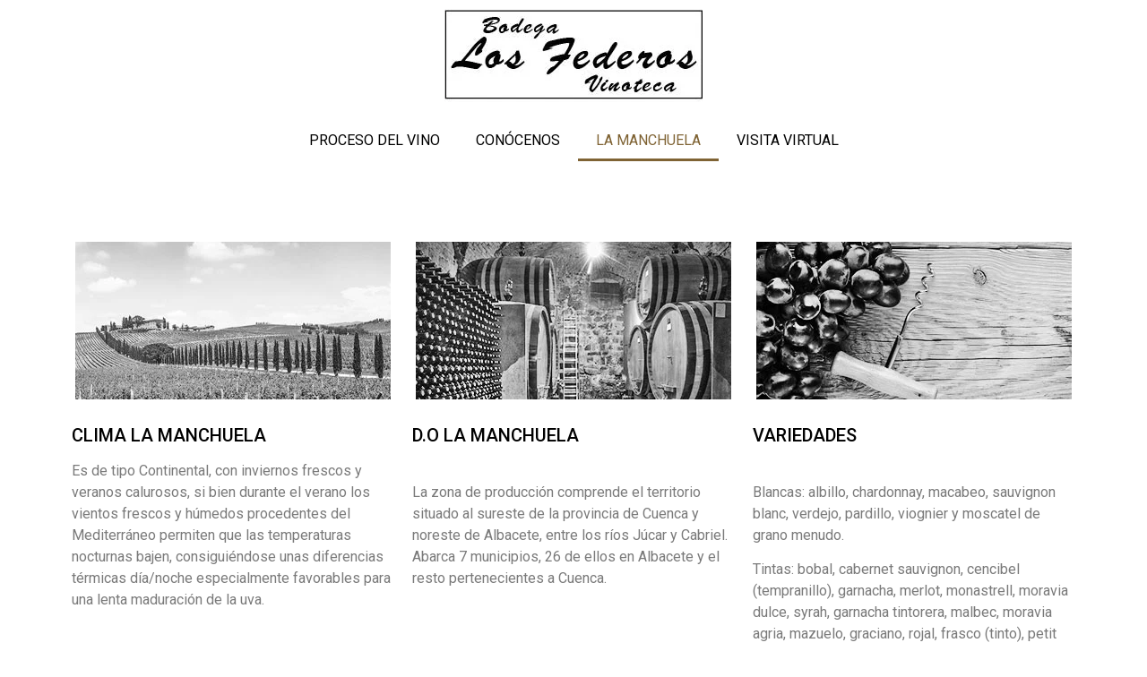

--- FILE ---
content_type: text/html; charset=UTF-8
request_url: https://bodegalosfederos.es/la-manchuela/
body_size: 13923
content:
<!DOCTYPE html>
<html lang="es">
<head>
	<meta charset="UTF-8">
		<meta name='robots' content='index, follow, max-image-preview:large, max-snippet:-1, max-video-preview:-1' />

	<!-- This site is optimized with the Yoast SEO Premium plugin v20.6 (Yoast SEO v20.6) - https://yoast.com/wordpress/plugins/seo/ -->
	<title>La manchuela - Bodega Los Federos</title>
	<link rel="canonical" href="https://bodegalosfederos.es/la-manchuela/" />
	<meta property="og:locale" content="es_ES" />
	<meta property="og:type" content="article" />
	<meta property="og:title" content="La manchuela" />
	<meta property="og:description" content="CLIMA LA MANCHUELA Es de tipo Continental, con inviernos frescos y veranos calurosos, si bien durante el verano los vientos frescos y húmedos procedentes del Mediterráneo permiten que las temperaturas nocturnas bajen, consiguiéndose unas diferencias térmicas día/noche especialmente favorables para una lenta maduración de la uva. D.O LA MANCHUELA   La zona de producción comprende [&hellip;]" />
	<meta property="og:url" content="https://bodegalosfederos.es/la-manchuela/" />
	<meta property="og:site_name" content="Bodega Los Federos" />
	<meta property="article:modified_time" content="2022-07-18T18:44:19+00:00" />
	<meta property="og:image" content="https://bodegalosfederos.es/wp-content/uploads/2022/07/logo_losfederos.jpg" />
	<meta name="twitter:card" content="summary_large_image" />
	<meta name="twitter:label1" content="Tiempo de lectura" />
	<meta name="twitter:data1" content="1 minuto" />
	<script type="application/ld+json" class="yoast-schema-graph">{"@context":"https://schema.org","@graph":[{"@type":"WebPage","@id":"https://bodegalosfederos.es/la-manchuela/","url":"https://bodegalosfederos.es/la-manchuela/","name":"La manchuela - Bodega Los Federos","isPartOf":{"@id":"https://bodegalosfederos.es/#website"},"primaryImageOfPage":{"@id":"https://bodegalosfederos.es/la-manchuela/#primaryimage"},"image":{"@id":"https://bodegalosfederos.es/la-manchuela/#primaryimage"},"thumbnailUrl":"https://bodegalosfederos.es/wp-content/uploads/2022/07/logo_losfederos.jpg","datePublished":"2022-07-14T15:09:32+00:00","dateModified":"2022-07-18T18:44:19+00:00","breadcrumb":{"@id":"https://bodegalosfederos.es/la-manchuela/#breadcrumb"},"inLanguage":"es","potentialAction":[{"@type":"ReadAction","target":["https://bodegalosfederos.es/la-manchuela/"]}]},{"@type":"ImageObject","inLanguage":"es","@id":"https://bodegalosfederos.es/la-manchuela/#primaryimage","url":"https://bodegalosfederos.es/wp-content/uploads/2022/07/logo_losfederos.jpg","contentUrl":"https://bodegalosfederos.es/wp-content/uploads/2022/07/logo_losfederos.jpg","width":417,"height":104},{"@type":"BreadcrumbList","@id":"https://bodegalosfederos.es/la-manchuela/#breadcrumb","itemListElement":[{"@type":"ListItem","position":1,"name":"Home","item":"https://bodegalosfederos.es/"},{"@type":"ListItem","position":2,"name":"La manchuela"}]},{"@type":"WebSite","@id":"https://bodegalosfederos.es/#website","url":"https://bodegalosfederos.es/","name":"Bodega Los Federos","description":"Una bodega patrimonio historico en Alcala del Jucar","potentialAction":[{"@type":"SearchAction","target":{"@type":"EntryPoint","urlTemplate":"https://bodegalosfederos.es/?s={search_term_string}"},"query-input":"required name=search_term_string"}],"inLanguage":"es"}]}</script>
	<!-- / Yoast SEO Premium plugin. -->


<link rel='dns-prefetch' href='//www.googletagmanager.com' />
<link rel='dns-prefetch' href='//s.w.org' />
<link rel="alternate" type="application/rss+xml" title="Bodega Los Federos &raquo; Feed" href="https://bodegalosfederos.es/feed/" />
<link rel="alternate" type="application/rss+xml" title="Bodega Los Federos &raquo; Feed de los comentarios" href="https://bodegalosfederos.es/comments/feed/" />
<script>
window._wpemojiSettings = {"baseUrl":"https:\/\/s.w.org\/images\/core\/emoji\/14.0.0\/72x72\/","ext":".png","svgUrl":"https:\/\/s.w.org\/images\/core\/emoji\/14.0.0\/svg\/","svgExt":".svg","source":{"concatemoji":"https:\/\/bodegalosfederos.es\/wp-includes\/js\/wp-emoji-release.min.js?ver=6.0.11"}};
/*! This file is auto-generated */
!function(e,a,t){var n,r,o,i=a.createElement("canvas"),p=i.getContext&&i.getContext("2d");function s(e,t){var a=String.fromCharCode,e=(p.clearRect(0,0,i.width,i.height),p.fillText(a.apply(this,e),0,0),i.toDataURL());return p.clearRect(0,0,i.width,i.height),p.fillText(a.apply(this,t),0,0),e===i.toDataURL()}function c(e){var t=a.createElement("script");t.src=e,t.defer=t.type="text/javascript",a.getElementsByTagName("head")[0].appendChild(t)}for(o=Array("flag","emoji"),t.supports={everything:!0,everythingExceptFlag:!0},r=0;r<o.length;r++)t.supports[o[r]]=function(e){if(!p||!p.fillText)return!1;switch(p.textBaseline="top",p.font="600 32px Arial",e){case"flag":return s([127987,65039,8205,9895,65039],[127987,65039,8203,9895,65039])?!1:!s([55356,56826,55356,56819],[55356,56826,8203,55356,56819])&&!s([55356,57332,56128,56423,56128,56418,56128,56421,56128,56430,56128,56423,56128,56447],[55356,57332,8203,56128,56423,8203,56128,56418,8203,56128,56421,8203,56128,56430,8203,56128,56423,8203,56128,56447]);case"emoji":return!s([129777,127995,8205,129778,127999],[129777,127995,8203,129778,127999])}return!1}(o[r]),t.supports.everything=t.supports.everything&&t.supports[o[r]],"flag"!==o[r]&&(t.supports.everythingExceptFlag=t.supports.everythingExceptFlag&&t.supports[o[r]]);t.supports.everythingExceptFlag=t.supports.everythingExceptFlag&&!t.supports.flag,t.DOMReady=!1,t.readyCallback=function(){t.DOMReady=!0},t.supports.everything||(n=function(){t.readyCallback()},a.addEventListener?(a.addEventListener("DOMContentLoaded",n,!1),e.addEventListener("load",n,!1)):(e.attachEvent("onload",n),a.attachEvent("onreadystatechange",function(){"complete"===a.readyState&&t.readyCallback()})),(e=t.source||{}).concatemoji?c(e.concatemoji):e.wpemoji&&e.twemoji&&(c(e.twemoji),c(e.wpemoji)))}(window,document,window._wpemojiSettings);
</script>
<style>
img.wp-smiley,
img.emoji {
	display: inline !important;
	border: none !important;
	box-shadow: none !important;
	height: 1em !important;
	width: 1em !important;
	margin: 0 0.07em !important;
	vertical-align: -0.1em !important;
	background: none !important;
	padding: 0 !important;
}
</style>
	<link rel='stylesheet' id='wp-block-library-css'  href='https://bodegalosfederos.es/wp-includes/css/dist/block-library/style.min.css?ver=6.0.11' media='all' />
<style id='global-styles-inline-css'>
body{--wp--preset--color--black: #000000;--wp--preset--color--cyan-bluish-gray: #abb8c3;--wp--preset--color--white: #ffffff;--wp--preset--color--pale-pink: #f78da7;--wp--preset--color--vivid-red: #cf2e2e;--wp--preset--color--luminous-vivid-orange: #ff6900;--wp--preset--color--luminous-vivid-amber: #fcb900;--wp--preset--color--light-green-cyan: #7bdcb5;--wp--preset--color--vivid-green-cyan: #00d084;--wp--preset--color--pale-cyan-blue: #8ed1fc;--wp--preset--color--vivid-cyan-blue: #0693e3;--wp--preset--color--vivid-purple: #9b51e0;--wp--preset--gradient--vivid-cyan-blue-to-vivid-purple: linear-gradient(135deg,rgba(6,147,227,1) 0%,rgb(155,81,224) 100%);--wp--preset--gradient--light-green-cyan-to-vivid-green-cyan: linear-gradient(135deg,rgb(122,220,180) 0%,rgb(0,208,130) 100%);--wp--preset--gradient--luminous-vivid-amber-to-luminous-vivid-orange: linear-gradient(135deg,rgba(252,185,0,1) 0%,rgba(255,105,0,1) 100%);--wp--preset--gradient--luminous-vivid-orange-to-vivid-red: linear-gradient(135deg,rgba(255,105,0,1) 0%,rgb(207,46,46) 100%);--wp--preset--gradient--very-light-gray-to-cyan-bluish-gray: linear-gradient(135deg,rgb(238,238,238) 0%,rgb(169,184,195) 100%);--wp--preset--gradient--cool-to-warm-spectrum: linear-gradient(135deg,rgb(74,234,220) 0%,rgb(151,120,209) 20%,rgb(207,42,186) 40%,rgb(238,44,130) 60%,rgb(251,105,98) 80%,rgb(254,248,76) 100%);--wp--preset--gradient--blush-light-purple: linear-gradient(135deg,rgb(255,206,236) 0%,rgb(152,150,240) 100%);--wp--preset--gradient--blush-bordeaux: linear-gradient(135deg,rgb(254,205,165) 0%,rgb(254,45,45) 50%,rgb(107,0,62) 100%);--wp--preset--gradient--luminous-dusk: linear-gradient(135deg,rgb(255,203,112) 0%,rgb(199,81,192) 50%,rgb(65,88,208) 100%);--wp--preset--gradient--pale-ocean: linear-gradient(135deg,rgb(255,245,203) 0%,rgb(182,227,212) 50%,rgb(51,167,181) 100%);--wp--preset--gradient--electric-grass: linear-gradient(135deg,rgb(202,248,128) 0%,rgb(113,206,126) 100%);--wp--preset--gradient--midnight: linear-gradient(135deg,rgb(2,3,129) 0%,rgb(40,116,252) 100%);--wp--preset--duotone--dark-grayscale: url('#wp-duotone-dark-grayscale');--wp--preset--duotone--grayscale: url('#wp-duotone-grayscale');--wp--preset--duotone--purple-yellow: url('#wp-duotone-purple-yellow');--wp--preset--duotone--blue-red: url('#wp-duotone-blue-red');--wp--preset--duotone--midnight: url('#wp-duotone-midnight');--wp--preset--duotone--magenta-yellow: url('#wp-duotone-magenta-yellow');--wp--preset--duotone--purple-green: url('#wp-duotone-purple-green');--wp--preset--duotone--blue-orange: url('#wp-duotone-blue-orange');--wp--preset--font-size--small: 13px;--wp--preset--font-size--medium: 20px;--wp--preset--font-size--large: 36px;--wp--preset--font-size--x-large: 42px;}.has-black-color{color: var(--wp--preset--color--black) !important;}.has-cyan-bluish-gray-color{color: var(--wp--preset--color--cyan-bluish-gray) !important;}.has-white-color{color: var(--wp--preset--color--white) !important;}.has-pale-pink-color{color: var(--wp--preset--color--pale-pink) !important;}.has-vivid-red-color{color: var(--wp--preset--color--vivid-red) !important;}.has-luminous-vivid-orange-color{color: var(--wp--preset--color--luminous-vivid-orange) !important;}.has-luminous-vivid-amber-color{color: var(--wp--preset--color--luminous-vivid-amber) !important;}.has-light-green-cyan-color{color: var(--wp--preset--color--light-green-cyan) !important;}.has-vivid-green-cyan-color{color: var(--wp--preset--color--vivid-green-cyan) !important;}.has-pale-cyan-blue-color{color: var(--wp--preset--color--pale-cyan-blue) !important;}.has-vivid-cyan-blue-color{color: var(--wp--preset--color--vivid-cyan-blue) !important;}.has-vivid-purple-color{color: var(--wp--preset--color--vivid-purple) !important;}.has-black-background-color{background-color: var(--wp--preset--color--black) !important;}.has-cyan-bluish-gray-background-color{background-color: var(--wp--preset--color--cyan-bluish-gray) !important;}.has-white-background-color{background-color: var(--wp--preset--color--white) !important;}.has-pale-pink-background-color{background-color: var(--wp--preset--color--pale-pink) !important;}.has-vivid-red-background-color{background-color: var(--wp--preset--color--vivid-red) !important;}.has-luminous-vivid-orange-background-color{background-color: var(--wp--preset--color--luminous-vivid-orange) !important;}.has-luminous-vivid-amber-background-color{background-color: var(--wp--preset--color--luminous-vivid-amber) !important;}.has-light-green-cyan-background-color{background-color: var(--wp--preset--color--light-green-cyan) !important;}.has-vivid-green-cyan-background-color{background-color: var(--wp--preset--color--vivid-green-cyan) !important;}.has-pale-cyan-blue-background-color{background-color: var(--wp--preset--color--pale-cyan-blue) !important;}.has-vivid-cyan-blue-background-color{background-color: var(--wp--preset--color--vivid-cyan-blue) !important;}.has-vivid-purple-background-color{background-color: var(--wp--preset--color--vivid-purple) !important;}.has-black-border-color{border-color: var(--wp--preset--color--black) !important;}.has-cyan-bluish-gray-border-color{border-color: var(--wp--preset--color--cyan-bluish-gray) !important;}.has-white-border-color{border-color: var(--wp--preset--color--white) !important;}.has-pale-pink-border-color{border-color: var(--wp--preset--color--pale-pink) !important;}.has-vivid-red-border-color{border-color: var(--wp--preset--color--vivid-red) !important;}.has-luminous-vivid-orange-border-color{border-color: var(--wp--preset--color--luminous-vivid-orange) !important;}.has-luminous-vivid-amber-border-color{border-color: var(--wp--preset--color--luminous-vivid-amber) !important;}.has-light-green-cyan-border-color{border-color: var(--wp--preset--color--light-green-cyan) !important;}.has-vivid-green-cyan-border-color{border-color: var(--wp--preset--color--vivid-green-cyan) !important;}.has-pale-cyan-blue-border-color{border-color: var(--wp--preset--color--pale-cyan-blue) !important;}.has-vivid-cyan-blue-border-color{border-color: var(--wp--preset--color--vivid-cyan-blue) !important;}.has-vivid-purple-border-color{border-color: var(--wp--preset--color--vivid-purple) !important;}.has-vivid-cyan-blue-to-vivid-purple-gradient-background{background: var(--wp--preset--gradient--vivid-cyan-blue-to-vivid-purple) !important;}.has-light-green-cyan-to-vivid-green-cyan-gradient-background{background: var(--wp--preset--gradient--light-green-cyan-to-vivid-green-cyan) !important;}.has-luminous-vivid-amber-to-luminous-vivid-orange-gradient-background{background: var(--wp--preset--gradient--luminous-vivid-amber-to-luminous-vivid-orange) !important;}.has-luminous-vivid-orange-to-vivid-red-gradient-background{background: var(--wp--preset--gradient--luminous-vivid-orange-to-vivid-red) !important;}.has-very-light-gray-to-cyan-bluish-gray-gradient-background{background: var(--wp--preset--gradient--very-light-gray-to-cyan-bluish-gray) !important;}.has-cool-to-warm-spectrum-gradient-background{background: var(--wp--preset--gradient--cool-to-warm-spectrum) !important;}.has-blush-light-purple-gradient-background{background: var(--wp--preset--gradient--blush-light-purple) !important;}.has-blush-bordeaux-gradient-background{background: var(--wp--preset--gradient--blush-bordeaux) !important;}.has-luminous-dusk-gradient-background{background: var(--wp--preset--gradient--luminous-dusk) !important;}.has-pale-ocean-gradient-background{background: var(--wp--preset--gradient--pale-ocean) !important;}.has-electric-grass-gradient-background{background: var(--wp--preset--gradient--electric-grass) !important;}.has-midnight-gradient-background{background: var(--wp--preset--gradient--midnight) !important;}.has-small-font-size{font-size: var(--wp--preset--font-size--small) !important;}.has-medium-font-size{font-size: var(--wp--preset--font-size--medium) !important;}.has-large-font-size{font-size: var(--wp--preset--font-size--large) !important;}.has-x-large-font-size{font-size: var(--wp--preset--font-size--x-large) !important;}
</style>
<link rel='stylesheet' id='hello-elementor-css'  href='https://bodegalosfederos.es/wp-content/themes/hello-elementor/style.min.css?ver=2.6.1' media='all' />
<link rel='stylesheet' id='hello-elementor-theme-style-css'  href='https://bodegalosfederos.es/wp-content/themes/hello-elementor/theme.min.css?ver=2.6.1' media='all' />
<link rel='stylesheet' id='elementor-frontend-css'  href='https://bodegalosfederos.es/wp-content/plugins/elementor/assets/css/frontend-lite.min.css?ver=3.14.1' media='all' />
<link rel='stylesheet' id='elementor-post-5-css'  href='https://bodegalosfederos.es/wp-content/uploads/elementor/css/post-5.css?ver=1690533134' media='all' />
<link rel='stylesheet' id='elementor-icons-ekiticons-css'  href='https://bodegalosfederos.es/wp-content/plugins/elementskit-lite/modules/elementskit-icon-pack/assets/css/ekiticons.css?ver=2.6.2' media='all' />
<link rel='stylesheet' id='elementor-icons-css'  href='https://bodegalosfederos.es/wp-content/plugins/elementor/assets/lib/eicons/css/elementor-icons.min.css?ver=5.20.0' media='all' />
<link rel='stylesheet' id='swiper-css'  href='https://bodegalosfederos.es/wp-content/plugins/elementor/assets/lib/swiper/css/swiper.min.css?ver=5.3.6' media='all' />
<link rel='stylesheet' id='elementor-pro-css'  href='https://bodegalosfederos.es/wp-content/plugins/elementor-pro/assets/css/frontend-lite.min.css?ver=3.6.3' media='all' />
<link rel='stylesheet' id='elementor-global-css'  href='https://bodegalosfederos.es/wp-content/uploads/elementor/css/global.css?ver=1690533134' media='all' />
<link rel='stylesheet' id='elementor-post-89-css'  href='https://bodegalosfederos.es/wp-content/uploads/elementor/css/post-89.css?ver=1690549723' media='all' />
<link rel='stylesheet' id='ekit-widget-styles-css'  href='https://bodegalosfederos.es/wp-content/plugins/elementskit-lite/widgets/init/assets/css/widget-styles.css?ver=2.6.2' media='all' />
<link rel='stylesheet' id='ekit-responsive-css'  href='https://bodegalosfederos.es/wp-content/plugins/elementskit-lite/widgets/init/assets/css/responsive.css?ver=2.6.2' media='all' />
<link rel='stylesheet' id='google-fonts-1-css'  href='https://fonts.googleapis.com/css?family=Roboto%3A100%2C100italic%2C200%2C200italic%2C300%2C300italic%2C400%2C400italic%2C500%2C500italic%2C600%2C600italic%2C700%2C700italic%2C800%2C800italic%2C900%2C900italic%7CRoboto+Slab%3A100%2C100italic%2C200%2C200italic%2C300%2C300italic%2C400%2C400italic%2C500%2C500italic%2C600%2C600italic%2C700%2C700italic%2C800%2C800italic%2C900%2C900italic&#038;display=auto&#038;ver=6.0.11' media='all' />
<link rel='stylesheet' id='elementor-icons-shared-0-css'  href='https://bodegalosfederos.es/wp-content/plugins/elementor/assets/lib/font-awesome/css/fontawesome.min.css?ver=5.15.3' media='all' />
<link rel='stylesheet' id='elementor-icons-fa-solid-css'  href='https://bodegalosfederos.es/wp-content/plugins/elementor/assets/lib/font-awesome/css/solid.min.css?ver=5.15.3' media='all' />
<link rel='stylesheet' id='elementor-icons-fa-brands-css'  href='https://bodegalosfederos.es/wp-content/plugins/elementor/assets/lib/font-awesome/css/brands.min.css?ver=5.15.3' media='all' />
<link rel="preconnect" href="https://fonts.gstatic.com/" crossorigin><script src='https://bodegalosfederos.es/wp-includes/js/jquery/jquery.min.js?ver=3.6.0' id='jquery-core-js'></script>
<script src='https://bodegalosfederos.es/wp-includes/js/jquery/jquery-migrate.min.js?ver=3.3.2' id='jquery-migrate-js'></script>

<!-- Fragmento de código de Google Analytics añadido por Site Kit -->
<script src='https://www.googletagmanager.com/gtag/js?id=GT-PJNX37F' id='google_gtagjs-js' async></script>
<script id='google_gtagjs-js-after'>
window.dataLayer = window.dataLayer || [];function gtag(){dataLayer.push(arguments);}
gtag('set', 'linker', {"domains":["bodegalosfederos.es"]} );
gtag("js", new Date());
gtag("set", "developer_id.dZTNiMT", true);
gtag("config", "GT-PJNX37F");
</script>

<!-- Final del fragmento de código de Google Analytics añadido por Site Kit -->
<link rel="https://api.w.org/" href="https://bodegalosfederos.es/wp-json/" /><link rel="alternate" type="application/json" href="https://bodegalosfederos.es/wp-json/wp/v2/pages/89" /><link rel="EditURI" type="application/rsd+xml" title="RSD" href="https://bodegalosfederos.es/xmlrpc.php?rsd" />
<link rel="wlwmanifest" type="application/wlwmanifest+xml" href="https://bodegalosfederos.es/wp-includes/wlwmanifest.xml" /> 
<meta name="generator" content="WordPress 6.0.11" />
<link rel='shortlink' href='https://bodegalosfederos.es/?p=89' />
<link rel="alternate" type="application/json+oembed" href="https://bodegalosfederos.es/wp-json/oembed/1.0/embed?url=https%3A%2F%2Fbodegalosfederos.es%2Fla-manchuela%2F" />
<link rel="alternate" type="text/xml+oembed" href="https://bodegalosfederos.es/wp-json/oembed/1.0/embed?url=https%3A%2F%2Fbodegalosfederos.es%2Fla-manchuela%2F&#038;format=xml" />
<meta name="generator" content="Site Kit by Google 1.105.0" /><meta name="generator" content="Elementor 3.14.1; features: e_dom_optimization, e_optimized_assets_loading, e_optimized_css_loading, a11y_improvements, additional_custom_breakpoints; settings: css_print_method-external, google_font-enabled, font_display-auto">

<!-- Fragmento de código de Google Tag Manager añadido por Site Kit -->
<script>
			( function( w, d, s, l, i ) {
				w[l] = w[l] || [];
				w[l].push( {'gtm.start': new Date().getTime(), event: 'gtm.js'} );
				var f = d.getElementsByTagName( s )[0],
					j = d.createElement( s ), dl = l != 'dataLayer' ? '&l=' + l : '';
				j.async = true;
				j.src = 'https://www.googletagmanager.com/gtm.js?id=' + i + dl;
				f.parentNode.insertBefore( j, f );
			} )( window, document, 'script', 'dataLayer', 'GTM-N5D69PQ6' );
			
</script>

<!-- Final del fragmento de código de Google Tag Manager añadido por Site Kit -->
	<meta name="viewport" content="width=device-width, initial-scale=1.0, viewport-fit=cover" /></head>
<body class="page-template page-template-elementor_canvas page page-id-89 elementor-default elementor-template-canvas elementor-kit-5 elementor-page elementor-page-89">
			<!-- Fragmento de código de Google Tag Manager (noscript) añadido por Site Kit -->
		<noscript>
			<iframe src="https://www.googletagmanager.com/ns.html?id=GTM-N5D69PQ6" height="0" width="0" style="display:none;visibility:hidden"></iframe>
		</noscript>
		<!-- Final del fragmento de código de Google Tag Manager (noscript) añadido por Site Kit -->
		<svg xmlns="http://www.w3.org/2000/svg" viewBox="0 0 0 0" width="0" height="0" focusable="false" role="none" style="visibility: hidden; position: absolute; left: -9999px; overflow: hidden;" ><defs><filter id="wp-duotone-dark-grayscale"><feColorMatrix color-interpolation-filters="sRGB" type="matrix" values=" .299 .587 .114 0 0 .299 .587 .114 0 0 .299 .587 .114 0 0 .299 .587 .114 0 0 " /><feComponentTransfer color-interpolation-filters="sRGB" ><feFuncR type="table" tableValues="0 0.49803921568627" /><feFuncG type="table" tableValues="0 0.49803921568627" /><feFuncB type="table" tableValues="0 0.49803921568627" /><feFuncA type="table" tableValues="1 1" /></feComponentTransfer><feComposite in2="SourceGraphic" operator="in" /></filter></defs></svg><svg xmlns="http://www.w3.org/2000/svg" viewBox="0 0 0 0" width="0" height="0" focusable="false" role="none" style="visibility: hidden; position: absolute; left: -9999px; overflow: hidden;" ><defs><filter id="wp-duotone-grayscale"><feColorMatrix color-interpolation-filters="sRGB" type="matrix" values=" .299 .587 .114 0 0 .299 .587 .114 0 0 .299 .587 .114 0 0 .299 .587 .114 0 0 " /><feComponentTransfer color-interpolation-filters="sRGB" ><feFuncR type="table" tableValues="0 1" /><feFuncG type="table" tableValues="0 1" /><feFuncB type="table" tableValues="0 1" /><feFuncA type="table" tableValues="1 1" /></feComponentTransfer><feComposite in2="SourceGraphic" operator="in" /></filter></defs></svg><svg xmlns="http://www.w3.org/2000/svg" viewBox="0 0 0 0" width="0" height="0" focusable="false" role="none" style="visibility: hidden; position: absolute; left: -9999px; overflow: hidden;" ><defs><filter id="wp-duotone-purple-yellow"><feColorMatrix color-interpolation-filters="sRGB" type="matrix" values=" .299 .587 .114 0 0 .299 .587 .114 0 0 .299 .587 .114 0 0 .299 .587 .114 0 0 " /><feComponentTransfer color-interpolation-filters="sRGB" ><feFuncR type="table" tableValues="0.54901960784314 0.98823529411765" /><feFuncG type="table" tableValues="0 1" /><feFuncB type="table" tableValues="0.71764705882353 0.25490196078431" /><feFuncA type="table" tableValues="1 1" /></feComponentTransfer><feComposite in2="SourceGraphic" operator="in" /></filter></defs></svg><svg xmlns="http://www.w3.org/2000/svg" viewBox="0 0 0 0" width="0" height="0" focusable="false" role="none" style="visibility: hidden; position: absolute; left: -9999px; overflow: hidden;" ><defs><filter id="wp-duotone-blue-red"><feColorMatrix color-interpolation-filters="sRGB" type="matrix" values=" .299 .587 .114 0 0 .299 .587 .114 0 0 .299 .587 .114 0 0 .299 .587 .114 0 0 " /><feComponentTransfer color-interpolation-filters="sRGB" ><feFuncR type="table" tableValues="0 1" /><feFuncG type="table" tableValues="0 0.27843137254902" /><feFuncB type="table" tableValues="0.5921568627451 0.27843137254902" /><feFuncA type="table" tableValues="1 1" /></feComponentTransfer><feComposite in2="SourceGraphic" operator="in" /></filter></defs></svg><svg xmlns="http://www.w3.org/2000/svg" viewBox="0 0 0 0" width="0" height="0" focusable="false" role="none" style="visibility: hidden; position: absolute; left: -9999px; overflow: hidden;" ><defs><filter id="wp-duotone-midnight"><feColorMatrix color-interpolation-filters="sRGB" type="matrix" values=" .299 .587 .114 0 0 .299 .587 .114 0 0 .299 .587 .114 0 0 .299 .587 .114 0 0 " /><feComponentTransfer color-interpolation-filters="sRGB" ><feFuncR type="table" tableValues="0 0" /><feFuncG type="table" tableValues="0 0.64705882352941" /><feFuncB type="table" tableValues="0 1" /><feFuncA type="table" tableValues="1 1" /></feComponentTransfer><feComposite in2="SourceGraphic" operator="in" /></filter></defs></svg><svg xmlns="http://www.w3.org/2000/svg" viewBox="0 0 0 0" width="0" height="0" focusable="false" role="none" style="visibility: hidden; position: absolute; left: -9999px; overflow: hidden;" ><defs><filter id="wp-duotone-magenta-yellow"><feColorMatrix color-interpolation-filters="sRGB" type="matrix" values=" .299 .587 .114 0 0 .299 .587 .114 0 0 .299 .587 .114 0 0 .299 .587 .114 0 0 " /><feComponentTransfer color-interpolation-filters="sRGB" ><feFuncR type="table" tableValues="0.78039215686275 1" /><feFuncG type="table" tableValues="0 0.94901960784314" /><feFuncB type="table" tableValues="0.35294117647059 0.47058823529412" /><feFuncA type="table" tableValues="1 1" /></feComponentTransfer><feComposite in2="SourceGraphic" operator="in" /></filter></defs></svg><svg xmlns="http://www.w3.org/2000/svg" viewBox="0 0 0 0" width="0" height="0" focusable="false" role="none" style="visibility: hidden; position: absolute; left: -9999px; overflow: hidden;" ><defs><filter id="wp-duotone-purple-green"><feColorMatrix color-interpolation-filters="sRGB" type="matrix" values=" .299 .587 .114 0 0 .299 .587 .114 0 0 .299 .587 .114 0 0 .299 .587 .114 0 0 " /><feComponentTransfer color-interpolation-filters="sRGB" ><feFuncR type="table" tableValues="0.65098039215686 0.40392156862745" /><feFuncG type="table" tableValues="0 1" /><feFuncB type="table" tableValues="0.44705882352941 0.4" /><feFuncA type="table" tableValues="1 1" /></feComponentTransfer><feComposite in2="SourceGraphic" operator="in" /></filter></defs></svg><svg xmlns="http://www.w3.org/2000/svg" viewBox="0 0 0 0" width="0" height="0" focusable="false" role="none" style="visibility: hidden; position: absolute; left: -9999px; overflow: hidden;" ><defs><filter id="wp-duotone-blue-orange"><feColorMatrix color-interpolation-filters="sRGB" type="matrix" values=" .299 .587 .114 0 0 .299 .587 .114 0 0 .299 .587 .114 0 0 .299 .587 .114 0 0 " /><feComponentTransfer color-interpolation-filters="sRGB" ><feFuncR type="table" tableValues="0.098039215686275 1" /><feFuncG type="table" tableValues="0 0.66274509803922" /><feFuncB type="table" tableValues="0.84705882352941 0.41960784313725" /><feFuncA type="table" tableValues="1 1" /></feComponentTransfer><feComposite in2="SourceGraphic" operator="in" /></filter></defs></svg>		<div data-elementor-type="wp-page" data-elementor-id="89" class="elementor elementor-89">
									<section class="elementor-section elementor-top-section elementor-element elementor-element-724e1822 elementor-section-full_width elementor-section-height-default elementor-section-height-default" data-id="724e1822" data-element_type="section">
						<div class="elementor-container elementor-column-gap-default">
					<div class="elementor-column elementor-col-100 elementor-top-column elementor-element elementor-element-37c6cb13" data-id="37c6cb13" data-element_type="column">
			<div class="elementor-widget-wrap elementor-element-populated">
								<div class="elementor-element elementor-element-b21eed0 elementor-widget elementor-widget-image" data-id="b21eed0" data-element_type="widget" data-widget_type="image.default">
				<div class="elementor-widget-container">
			<style>/*! elementor - v3.14.0 - 26-06-2023 */
.elementor-widget-image{text-align:center}.elementor-widget-image a{display:inline-block}.elementor-widget-image a img[src$=".svg"]{width:48px}.elementor-widget-image img{vertical-align:middle;display:inline-block}</style>													<a href="https://bodegalosfederos.es/">
							<img width="417" height="104" src="https://bodegalosfederos.es/wp-content/uploads/2022/07/logo_losfederos.jpg" class="attachment-large size-large wp-image-12" alt="" loading="lazy" srcset="https://bodegalosfederos.es/wp-content/uploads/2022/07/logo_losfederos.jpg 417w, https://bodegalosfederos.es/wp-content/uploads/2022/07/logo_losfederos-300x75.jpg 300w" sizes="(max-width: 417px) 100vw, 417px" />								</a>
															</div>
				</div>
				<div class="elementor-element elementor-element-3d5e645 elementor-nav-menu__align-center elementor-nav-menu--dropdown-tablet elementor-nav-menu__text-align-aside elementor-nav-menu--toggle elementor-nav-menu--burger elementor-widget elementor-widget-nav-menu" data-id="3d5e645" data-element_type="widget" data-settings="{&quot;layout&quot;:&quot;horizontal&quot;,&quot;submenu_icon&quot;:{&quot;value&quot;:&quot;&lt;i class=\&quot;fas fa-caret-down\&quot;&gt;&lt;\/i&gt;&quot;,&quot;library&quot;:&quot;fa-solid&quot;},&quot;toggle&quot;:&quot;burger&quot;}" data-widget_type="nav-menu.default">
				<div class="elementor-widget-container">
			<link rel="stylesheet" href="https://bodegalosfederos.es/wp-content/plugins/elementor-pro/assets/css/widget-nav-menu.min.css">			<nav migration_allowed="1" migrated="0" role="navigation" class="elementor-nav-menu--main elementor-nav-menu__container elementor-nav-menu--layout-horizontal e--pointer-underline e--animation-fade">
				<ul id="menu-1-3d5e645" class="elementor-nav-menu"><li class="menu-item menu-item-type-post_type menu-item-object-page menu-item-96"><a href="https://bodegalosfederos.es/proceso-del-vino-2/" class="elementor-item">PROCESO DEL VINO</a></li>
<li class="menu-item menu-item-type-post_type menu-item-object-page menu-item-95"><a href="https://bodegalosfederos.es/conocenos/" class="elementor-item">CONÓCENOS</a></li>
<li class="menu-item menu-item-type-post_type menu-item-object-page current-menu-item page_item page-item-89 current_page_item menu-item-94"><a href="https://bodegalosfederos.es/la-manchuela/" aria-current="page" class="elementor-item elementor-item-active">LA MANCHUELA</a></li>
<li class="menu-item menu-item-type-post_type menu-item-object-page menu-item-93"><a href="https://bodegalosfederos.es/visita-virtual/" class="elementor-item">VISITA VIRTUAL</a></li>
</ul>			</nav>
					<div class="elementor-menu-toggle" role="button" tabindex="0" aria-label="Menu Toggle" aria-expanded="false">
			<i aria-hidden="true" role="presentation" class="elementor-menu-toggle__icon--open eicon-menu-bar"></i><i aria-hidden="true" role="presentation" class="elementor-menu-toggle__icon--close eicon-close"></i>			<span class="elementor-screen-only">Menu</span>
		</div>
			<nav class="elementor-nav-menu--dropdown elementor-nav-menu__container" role="navigation" aria-hidden="true">
				<ul id="menu-2-3d5e645" class="elementor-nav-menu"><li class="menu-item menu-item-type-post_type menu-item-object-page menu-item-96"><a href="https://bodegalosfederos.es/proceso-del-vino-2/" class="elementor-item" tabindex="-1">PROCESO DEL VINO</a></li>
<li class="menu-item menu-item-type-post_type menu-item-object-page menu-item-95"><a href="https://bodegalosfederos.es/conocenos/" class="elementor-item" tabindex="-1">CONÓCENOS</a></li>
<li class="menu-item menu-item-type-post_type menu-item-object-page current-menu-item page_item page-item-89 current_page_item menu-item-94"><a href="https://bodegalosfederos.es/la-manchuela/" aria-current="page" class="elementor-item elementor-item-active" tabindex="-1">LA MANCHUELA</a></li>
<li class="menu-item menu-item-type-post_type menu-item-object-page menu-item-93"><a href="https://bodegalosfederos.es/visita-virtual/" class="elementor-item" tabindex="-1">VISITA VIRTUAL</a></li>
</ul>			</nav>
				</div>
				</div>
					</div>
		</div>
							</div>
		</section>
				<section class="elementor-section elementor-top-section elementor-element elementor-element-3fb7665 elementor-section-boxed elementor-section-height-default elementor-section-height-default" data-id="3fb7665" data-element_type="section">
						<div class="elementor-container elementor-column-gap-default">
					<div class="elementor-column elementor-col-100 elementor-top-column elementor-element elementor-element-54f7b22" data-id="54f7b22" data-element_type="column">
			<div class="elementor-widget-wrap elementor-element-populated">
								<div class="elementor-element elementor-element-0cc282c elementor-widget elementor-widget-spacer" data-id="0cc282c" data-element_type="widget" data-widget_type="spacer.default">
				<div class="elementor-widget-container">
			<style>/*! elementor - v3.14.0 - 26-06-2023 */
.elementor-column .elementor-spacer-inner{height:var(--spacer-size)}.e-con{--container-widget-width:100%}.e-con-inner>.elementor-widget-spacer,.e-con>.elementor-widget-spacer{width:var(--container-widget-width,var(--spacer-size));--align-self:var(--container-widget-align-self,initial);--flex-shrink:0}.e-con-inner>.elementor-widget-spacer>.elementor-widget-container,.e-con-inner>.elementor-widget-spacer>.elementor-widget-container>.elementor-spacer,.e-con>.elementor-widget-spacer>.elementor-widget-container,.e-con>.elementor-widget-spacer>.elementor-widget-container>.elementor-spacer{height:100%}.e-con-inner>.elementor-widget-spacer>.elementor-widget-container>.elementor-spacer>.elementor-spacer-inner,.e-con>.elementor-widget-spacer>.elementor-widget-container>.elementor-spacer>.elementor-spacer-inner{height:var(--container-widget-height,var(--spacer-size))}</style>		<div class="elementor-spacer">
			<div class="elementor-spacer-inner"></div>
		</div>
				</div>
				</div>
					</div>
		</div>
							</div>
		</section>
				<section class="elementor-section elementor-top-section elementor-element elementor-element-6bac936 elementor-section-boxed elementor-section-height-default elementor-section-height-default" data-id="6bac936" data-element_type="section">
						<div class="elementor-container elementor-column-gap-default">
					<div class="elementor-column elementor-col-33 elementor-top-column elementor-element elementor-element-11b9a21" data-id="11b9a21" data-element_type="column">
			<div class="elementor-widget-wrap elementor-element-populated">
								<div class="elementor-element elementor-element-9382a9c elementor-widget elementor-widget-image" data-id="9382a9c" data-element_type="widget" data-widget_type="image.default">
				<div class="elementor-widget-container">
															<img width="352" height="176" src="https://bodegalosfederos.es/wp-content/uploads/2022/07/about1.jpg" class="attachment-large size-large wp-image-146" alt="" loading="lazy" srcset="https://bodegalosfederos.es/wp-content/uploads/2022/07/about1.jpg 352w, https://bodegalosfederos.es/wp-content/uploads/2022/07/about1-300x150.jpg 300w" sizes="(max-width: 352px) 100vw, 352px" />															</div>
				</div>
				<div class="elementor-element elementor-element-ea02d63 elementor-widget elementor-widget-text-editor" data-id="ea02d63" data-element_type="widget" data-widget_type="text-editor.default">
				<div class="elementor-widget-container">
			<style>/*! elementor - v3.14.0 - 26-06-2023 */
.elementor-widget-text-editor.elementor-drop-cap-view-stacked .elementor-drop-cap{background-color:#69727d;color:#fff}.elementor-widget-text-editor.elementor-drop-cap-view-framed .elementor-drop-cap{color:#69727d;border:3px solid;background-color:transparent}.elementor-widget-text-editor:not(.elementor-drop-cap-view-default) .elementor-drop-cap{margin-top:8px}.elementor-widget-text-editor:not(.elementor-drop-cap-view-default) .elementor-drop-cap-letter{width:1em;height:1em}.elementor-widget-text-editor .elementor-drop-cap{float:left;text-align:center;line-height:1;font-size:50px}.elementor-widget-text-editor .elementor-drop-cap-letter{display:inline-block}</style>				<div class="wpb_text_column wpb_content_element "><div class="wpb_wrapper"><h5><span style="color: #000000;">CLIMA LA MANCHUELA</span></h5></div></div><div class="wpb_text_column wpb_content_element "><div class="wpb_wrapper"><p>Es de tipo Continental, con inviernos frescos y veranos calurosos, si bien durante el verano los vientos frescos y húmedos procedentes del Mediterráneo permiten que las temperaturas nocturnas bajen, consiguiéndose unas diferencias térmicas día/noche especialmente favorables para una lenta maduración de la uva.</p></div></div>						</div>
				</div>
					</div>
		</div>
				<div class="elementor-column elementor-col-33 elementor-top-column elementor-element elementor-element-ae0fcda" data-id="ae0fcda" data-element_type="column">
			<div class="elementor-widget-wrap elementor-element-populated">
								<div class="elementor-element elementor-element-9e14022 elementor-widget elementor-widget-image" data-id="9e14022" data-element_type="widget" data-widget_type="image.default">
				<div class="elementor-widget-container">
															<img width="352" height="176" src="https://bodegalosfederos.es/wp-content/uploads/2022/07/about2.jpg" class="attachment-large size-large wp-image-145" alt="" loading="lazy" srcset="https://bodegalosfederos.es/wp-content/uploads/2022/07/about2.jpg 352w, https://bodegalosfederos.es/wp-content/uploads/2022/07/about2-300x150.jpg 300w" sizes="(max-width: 352px) 100vw, 352px" />															</div>
				</div>
				<div class="elementor-element elementor-element-0603c82 elementor-widget elementor-widget-text-editor" data-id="0603c82" data-element_type="widget" data-widget_type="text-editor.default">
				<div class="elementor-widget-container">
							<div class="wpb_text_column wpb_content_element "><div class="wpb_wrapper"><h5><span style="color: #000000;">D.O LA MANCHUELA</span></h5></div></div><div class="separator small left "> </div><div class="wpb_text_column wpb_content_element "><div class="wpb_wrapper"><p>La zona de producción comprende el territorio situado al sureste de la provincia de Cuenca y noreste de Albacete, entre los ríos Júcar y Cabriel. Abarca 7 municipios, 26 de ellos en Albacete y el resto pertenecientes a Cuenca.</p></div></div>						</div>
				</div>
					</div>
		</div>
				<div class="elementor-column elementor-col-33 elementor-top-column elementor-element elementor-element-2c8c392" data-id="2c8c392" data-element_type="column">
			<div class="elementor-widget-wrap elementor-element-populated">
								<div class="elementor-element elementor-element-93a261c elementor-widget elementor-widget-image" data-id="93a261c" data-element_type="widget" data-widget_type="image.default">
				<div class="elementor-widget-container">
															<img width="352" height="176" src="https://bodegalosfederos.es/wp-content/uploads/2022/07/about3.jpg" class="attachment-large size-large wp-image-144" alt="" loading="lazy" srcset="https://bodegalosfederos.es/wp-content/uploads/2022/07/about3.jpg 352w, https://bodegalosfederos.es/wp-content/uploads/2022/07/about3-300x150.jpg 300w" sizes="(max-width: 352px) 100vw, 352px" />															</div>
				</div>
				<div class="elementor-element elementor-element-bcad221 elementor-widget elementor-widget-text-editor" data-id="bcad221" data-element_type="widget" data-widget_type="text-editor.default">
				<div class="elementor-widget-container">
							<div class="wpb_text_column wpb_content_element "><div class="wpb_wrapper"><h5><span style="color: #000000;">VARIEDADES</span></h5></div></div><div class="separator small left "> </div><div class="wpb_text_column wpb_content_element "><div class="wpb_wrapper"><p>Blancas: albillo, chardonnay, macabeo, sauvignon blanc, verdejo, pardillo, viognier y moscatel de grano menudo.</p><p>Tintas: bobal, cabernet sauvignon, cencibel (tempranillo), garnacha, merlot, monastrell, moravia dulce, syrah, garnacha tintorera, malbec, moravia agria, mazuelo, graciano, rojal, frasco (tinto), petit verdot, cabernet franc y pinot noir.</p></div></div>						</div>
				</div>
					</div>
		</div>
							</div>
		</section>
				<section class="elementor-section elementor-top-section elementor-element elementor-element-34abcc5 elementor-section-boxed elementor-section-height-default elementor-section-height-default" data-id="34abcc5" data-element_type="section">
						<div class="elementor-container elementor-column-gap-default">
					<div class="elementor-column elementor-col-50 elementor-top-column elementor-element elementor-element-a27f7ae" data-id="a27f7ae" data-element_type="column">
			<div class="elementor-widget-wrap elementor-element-populated">
								<div class="elementor-element elementor-element-d1a8483 elementor-widget elementor-widget-image" data-id="d1a8483" data-element_type="widget" data-widget_type="image.default">
				<div class="elementor-widget-container">
															<img width="537" height="285" src="https://bodegalosfederos.es/wp-content/uploads/2022/07/glass.jpg" class="attachment-large size-large wp-image-165" alt="" loading="lazy" srcset="https://bodegalosfederos.es/wp-content/uploads/2022/07/glass.jpg 537w, https://bodegalosfederos.es/wp-content/uploads/2022/07/glass-300x159.jpg 300w" sizes="(max-width: 537px) 100vw, 537px" />															</div>
				</div>
				<div class="elementor-element elementor-element-26205d5 elementor-widget elementor-widget-text-editor" data-id="26205d5" data-element_type="widget" data-widget_type="text-editor.default">
				<div class="elementor-widget-container">
							<div class="wpb_text_column wpb_content_element "><div class="wpb_wrapper"><h6><span style="color: #000000;"><strong>CARACTERISTICAS GENERALES</strong></span></h6></div></div><div class="separator small left "> </div><div class="wpb_text_column wpb_content_element "><div class="wpb_wrapper"><p>Blancos: Elaborados normalmente con macabeo, presentan un color amarillo pajizo, aromas afrutados a manzana, y son agradables y fáciles de beber en boca.</p><p>Rosados: De color frambuesa, la bobal da intensos aromas afrutados a frambuesa y, en ocasiones toques de hierbas; en boca son sabrosos, frescos y equilibrados.</p><p>Tintos: De color cereza se parecen bastante a los manchegos, con notas a zarzal, afrutados y en ocasiones con un fondo terroso; en boca son suaves, sabrosos y cálidos. Los de bobal ofrecen una expresión frutal definida (zarzamora) y son muy sabrosos.</p></div></div>						</div>
				</div>
					</div>
		</div>
				<div class="elementor-column elementor-col-50 elementor-top-column elementor-element elementor-element-63e6679" data-id="63e6679" data-element_type="column">
			<div class="elementor-widget-wrap elementor-element-populated">
								<div class="elementor-element elementor-element-ee1b386 elementor-widget elementor-widget-image" data-id="ee1b386" data-element_type="widget" data-widget_type="image.default">
				<div class="elementor-widget-container">
															<img width="537" height="285" src="https://bodegalosfederos.es/wp-content/uploads/2022/07/grapes.jpg" class="attachment-large size-large wp-image-166" alt="" loading="lazy" srcset="https://bodegalosfederos.es/wp-content/uploads/2022/07/grapes.jpg 537w, https://bodegalosfederos.es/wp-content/uploads/2022/07/grapes-300x159.jpg 300w" sizes="(max-width: 537px) 100vw, 537px" />															</div>
				</div>
				<div class="elementor-element elementor-element-9010143 elementor-widget elementor-widget-text-editor" data-id="9010143" data-element_type="widget" data-widget_type="text-editor.default">
				<div class="elementor-widget-container">
							<div class="wpb_text_column wpb_content_element "><div class="wpb_wrapper"><h6><span style="color: #000000;"><strong>CONOCE LA RUTA DEL VINO LA MANCHUELA</strong></span></h6></div></div><div class="separator small left "> </div><div class="wpb_text_column wpb_content_element "><div class="wpb_wrapper"><p>Bodega Los Federos es empresa socia de <strong>«La ruta del Vino La Manchuela» <span class="aCOpRe">proyecto enoturístico que discurre a lo largo de las provincias de Albacete y Cuenca.</span></strong></p></div></div>						</div>
				</div>
					</div>
		</div>
							</div>
		</section>
				<section class="elementor-section elementor-top-section elementor-element elementor-element-31110eba elementor-section-boxed elementor-section-height-default elementor-section-height-default" data-id="31110eba" data-element_type="section" data-settings="{&quot;background_background&quot;:&quot;classic&quot;}">
						<div class="elementor-container elementor-column-gap-default">
					<div class="elementor-column elementor-col-100 elementor-top-column elementor-element elementor-element-56dddfaf" data-id="56dddfaf" data-element_type="column">
			<div class="elementor-widget-wrap elementor-element-populated">
								<div class="elementor-element elementor-element-662cd0dc elementor-widget elementor-widget-text-editor" data-id="662cd0dc" data-element_type="widget" data-widget_type="text-editor.default">
				<div class="elementor-widget-container">
							<p style="text-align: center;"><strong><span style="color: #ffffff;">BODEGA LOS FEDEROS &#8211; </span><span style="color: #ffffff;">Vinoteca en La Manchuela, </span><span style="color: #ffffff;">Plaza la Iglesia, s/n, 02214 Las Eras, Albacete</span></strong></p>						</div>
				</div>
				<div class="elementor-element elementor-element-6aa02d95 elementor-widget elementor-widget-elementskit-social-media" data-id="6aa02d95" data-element_type="widget" data-widget_type="elementskit-social-media.default">
				<div class="elementor-widget-container">
			<div class="ekit-wid-con" >			 <ul class="ekit_social_media">
														<li class="elementor-repeater-item-c03ea86">
					    <a
						href="https://www.facebook.com/BodegaLosFederosVinoteca/" class="facebook" >
														
							<i aria-hidden="true" class="icon icon-facebook"></i>									
                                                                                                            </a>
                    </li>
                    														<li class="elementor-repeater-item-5080d10">
					    <a
						href="https://www.instagram.com/BodegaLosFederosVinoteca/" class="instagram" >
														
							<i aria-hidden="true" class="fab fa-instagram"></i>									
                                                                                                            </a>
                    </li>
                    														<li class="elementor-repeater-item-308e923">
					    <a
						 class="email" >
														
							<i aria-hidden="true" class="icon icon-email"></i>									
                                                                                                            </a>
                    </li>
                    							</ul>
		</div>		</div>
				</div>
					</div>
		</div>
							</div>
		</section>
							</div>
		<script src='https://bodegalosfederos.es/wp-content/themes/hello-elementor/assets/js/hello-frontend.min.js?ver=1.0.0' id='hello-theme-frontend-js'></script>
<script src='https://bodegalosfederos.es/wp-content/plugins/elementskit-lite/libs/framework/assets/js/frontend-script.js?ver=2.6.2' id='elementskit-framework-js-frontend-js'></script>
<script id='elementskit-framework-js-frontend-js-after'>
		var elementskit = {
			resturl: 'https://bodegalosfederos.es/wp-json/elementskit/v1/',
		}

		
</script>
<script src='https://bodegalosfederos.es/wp-content/plugins/elementskit-lite/widgets/init/assets/js/widget-scripts.js?ver=2.6.2' id='ekit-widget-scripts-js'></script>
<script src='https://bodegalosfederos.es/wp-content/plugins/elementor-pro/assets/lib/smartmenus/jquery.smartmenus.min.js?ver=1.0.1' id='smartmenus-js'></script>
<script src='https://bodegalosfederos.es/wp-content/plugins/elementor-pro/assets/js/webpack-pro.runtime.min.js?ver=3.6.3' id='elementor-pro-webpack-runtime-js'></script>
<script src='https://bodegalosfederos.es/wp-content/plugins/elementor/assets/js/webpack.runtime.min.js?ver=3.14.1' id='elementor-webpack-runtime-js'></script>
<script src='https://bodegalosfederos.es/wp-content/plugins/elementor/assets/js/frontend-modules.min.js?ver=3.14.1' id='elementor-frontend-modules-js'></script>
<script src='https://bodegalosfederos.es/wp-includes/js/dist/vendor/regenerator-runtime.min.js?ver=0.13.9' id='regenerator-runtime-js'></script>
<script src='https://bodegalosfederos.es/wp-includes/js/dist/vendor/wp-polyfill.min.js?ver=3.15.0' id='wp-polyfill-js'></script>
<script src='https://bodegalosfederos.es/wp-includes/js/dist/hooks.min.js?ver=c6d64f2cb8f5c6bb49caca37f8828ce3' id='wp-hooks-js'></script>
<script src='https://bodegalosfederos.es/wp-includes/js/dist/i18n.min.js?ver=ebee46757c6a411e38fd079a7ac71d94' id='wp-i18n-js'></script>
<script id='wp-i18n-js-after'>
wp.i18n.setLocaleData( { 'text direction\u0004ltr': [ 'ltr' ] } );
</script>
<script id='elementor-pro-frontend-js-before'>
var ElementorProFrontendConfig = {"ajaxurl":"https:\/\/bodegalosfederos.es\/wp-admin\/admin-ajax.php","nonce":"0640fa5ad3","urls":{"assets":"https:\/\/bodegalosfederos.es\/wp-content\/plugins\/elementor-pro\/assets\/","rest":"https:\/\/bodegalosfederos.es\/wp-json\/"},"shareButtonsNetworks":{"facebook":{"title":"Facebook","has_counter":true},"twitter":{"title":"Twitter"},"linkedin":{"title":"LinkedIn","has_counter":true},"pinterest":{"title":"Pinterest","has_counter":true},"reddit":{"title":"Reddit","has_counter":true},"vk":{"title":"VK","has_counter":true},"odnoklassniki":{"title":"OK","has_counter":true},"tumblr":{"title":"Tumblr"},"digg":{"title":"Digg"},"skype":{"title":"Skype"},"stumbleupon":{"title":"StumbleUpon","has_counter":true},"mix":{"title":"Mix"},"telegram":{"title":"Telegram"},"pocket":{"title":"Pocket","has_counter":true},"xing":{"title":"XING","has_counter":true},"whatsapp":{"title":"WhatsApp"},"email":{"title":"Email"},"print":{"title":"Print"}},"facebook_sdk":{"lang":"es_ES","app_id":""},"lottie":{"defaultAnimationUrl":"https:\/\/bodegalosfederos.es\/wp-content\/plugins\/elementor-pro\/modules\/lottie\/assets\/animations\/default.json"}};
</script>
<script src='https://bodegalosfederos.es/wp-content/plugins/elementor-pro/assets/js/frontend.min.js?ver=3.6.3' id='elementor-pro-frontend-js'></script>
<script src='https://bodegalosfederos.es/wp-content/plugins/elementor/assets/lib/waypoints/waypoints.min.js?ver=4.0.2' id='elementor-waypoints-js'></script>
<script src='https://bodegalosfederos.es/wp-includes/js/jquery/ui/core.min.js?ver=1.13.1' id='jquery-ui-core-js'></script>
<script id='elementor-frontend-js-before'>
var elementorFrontendConfig = {"environmentMode":{"edit":false,"wpPreview":false,"isScriptDebug":false},"i18n":{"shareOnFacebook":"Compartir en Facebook","shareOnTwitter":"Compartir en Twitter","pinIt":"Pinear","download":"Descargar","downloadImage":"Descargar imagen","fullscreen":"Pantalla completa","zoom":"Zoom","share":"Compartir","playVideo":"Reproducir v\u00eddeo","previous":"Anterior","next":"Siguiente","close":"Cerrar","a11yCarouselWrapperAriaLabel":"Carrusel | Scroll horizontal: Flecha izquierda y derecha","a11yCarouselPrevSlideMessage":"Diapositiva anterior","a11yCarouselNextSlideMessage":"Diapositiva siguiente","a11yCarouselFirstSlideMessage":"Esta es la primera diapositiva","a11yCarouselLastSlideMessage":"Esta es la \u00faltima diapositiva","a11yCarouselPaginationBulletMessage":"Ir a la diapositiva"},"is_rtl":false,"breakpoints":{"xs":0,"sm":480,"md":768,"lg":1025,"xl":1440,"xxl":1600},"responsive":{"breakpoints":{"mobile":{"label":"M\u00f3vil vertical","value":767,"default_value":767,"direction":"max","is_enabled":true},"mobile_extra":{"label":"M\u00f3vil horizontal","value":880,"default_value":880,"direction":"max","is_enabled":false},"tablet":{"label":"Tableta vertical","value":1024,"default_value":1024,"direction":"max","is_enabled":true},"tablet_extra":{"label":"Tableta horizontal","value":1200,"default_value":1200,"direction":"max","is_enabled":false},"laptop":{"label":"Port\u00e1til","value":1366,"default_value":1366,"direction":"max","is_enabled":false},"widescreen":{"label":"Pantalla grande","value":2400,"default_value":2400,"direction":"min","is_enabled":false}}},"version":"3.14.1","is_static":false,"experimentalFeatures":{"e_dom_optimization":true,"e_optimized_assets_loading":true,"e_optimized_css_loading":true,"a11y_improvements":true,"additional_custom_breakpoints":true,"theme_builder_v2":true,"hello-theme-header-footer":true,"landing-pages":true,"page-transitions":true,"form-submissions":true,"e_scroll_snap":true},"urls":{"assets":"https:\/\/bodegalosfederos.es\/wp-content\/plugins\/elementor\/assets\/"},"swiperClass":"swiper-container","settings":{"page":[],"editorPreferences":[]},"kit":{"active_breakpoints":["viewport_mobile","viewport_tablet"],"global_image_lightbox":"yes","lightbox_enable_counter":"yes","lightbox_enable_fullscreen":"yes","lightbox_enable_zoom":"yes","lightbox_enable_share":"yes","lightbox_title_src":"title","lightbox_description_src":"description","hello_header_logo_type":"title","hello_header_menu_layout":"horizontal","hello_footer_logo_type":"logo"},"post":{"id":89,"title":"La%20manchuela%20-%20Bodega%20Los%20Federos","excerpt":"","featuredImage":false}};
</script>
<script src='https://bodegalosfederos.es/wp-content/plugins/elementor/assets/js/frontend.min.js?ver=3.14.1' id='elementor-frontend-js'></script>
<script src='https://bodegalosfederos.es/wp-content/plugins/elementor-pro/assets/js/elements-handlers.min.js?ver=3.6.3' id='pro-elements-handlers-js'></script>
<script src='https://bodegalosfederos.es/wp-content/plugins/elementskit-lite/widgets/init/assets/js/animate-circle.js?ver=2.6.2' id='animate-circle-js'></script>
<script id='elementskit-elementor-js-extra'>
var ekit_config = {"ajaxurl":"https:\/\/bodegalosfederos.es\/wp-admin\/admin-ajax.php","nonce":"e8c3fb6276"};
</script>
<script src='https://bodegalosfederos.es/wp-content/plugins/elementskit-lite/widgets/init/assets/js/elementor.js?ver=2.6.2' id='elementskit-elementor-js'></script>
<script src='https://bodegalosfederos.es/wp-content/plugins/elementor/assets/lib/swiper/swiper.min.js?ver=2.6.2' id='swiper-js'></script>
	</body>
</html>


--- FILE ---
content_type: text/css
request_url: https://bodegalosfederos.es/wp-content/uploads/elementor/css/post-89.css?ver=1690549723
body_size: 388
content:
.elementor-89 .elementor-element.elementor-element-3d5e645 .elementor-menu-toggle{margin:0 auto;}.elementor-89 .elementor-element.elementor-element-3d5e645 .elementor-nav-menu--main .elementor-item{color:#000000;fill:#000000;}.elementor-89 .elementor-element.elementor-element-3d5e645 .elementor-nav-menu--main .elementor-item:hover,
					.elementor-89 .elementor-element.elementor-element-3d5e645 .elementor-nav-menu--main .elementor-item.elementor-item-active,
					.elementor-89 .elementor-element.elementor-element-3d5e645 .elementor-nav-menu--main .elementor-item.highlighted,
					.elementor-89 .elementor-element.elementor-element-3d5e645 .elementor-nav-menu--main .elementor-item:focus{color:#7F6334;fill:#7F6334;}.elementor-89 .elementor-element.elementor-element-3d5e645 .elementor-nav-menu--main:not(.e--pointer-framed) .elementor-item:before,
					.elementor-89 .elementor-element.elementor-element-3d5e645 .elementor-nav-menu--main:not(.e--pointer-framed) .elementor-item:after{background-color:#7F6334;}.elementor-89 .elementor-element.elementor-element-3d5e645 .e--pointer-framed .elementor-item:before,
					.elementor-89 .elementor-element.elementor-element-3d5e645 .e--pointer-framed .elementor-item:after{border-color:#7F6334;}.elementor-89 .elementor-element.elementor-element-0cc282c{--spacer-size:50px;}.elementor-89 .elementor-element.elementor-element-31110eba:not(.elementor-motion-effects-element-type-background), .elementor-89 .elementor-element.elementor-element-31110eba > .elementor-motion-effects-container > .elementor-motion-effects-layer{background-color:#222222;}.elementor-89 .elementor-element.elementor-element-31110eba{transition:background 0.3s, border 0.3s, border-radius 0.3s, box-shadow 0.3s;padding:5px 0px 5px 0px;}.elementor-89 .elementor-element.elementor-element-31110eba > .elementor-background-overlay{transition:background 0.3s, border-radius 0.3s, opacity 0.3s;}.elementor-89 .elementor-element.elementor-element-56dddfaf.elementor-column > .elementor-widget-wrap{justify-content:center;}.elementor-89 .elementor-element.elementor-element-6aa02d95 .ekit_social_media{text-align:center;}.elementor-89 .elementor-element.elementor-element-6aa02d95 .elementor-repeater-item-c03ea86 > a{color:#FFFFFF;}.elementor-89 .elementor-element.elementor-element-6aa02d95 .elementor-repeater-item-c03ea86 > a svg path{stroke:#FFFFFF;fill:#FFFFFF;}.elementor-89 .elementor-element.elementor-element-6aa02d95 .elementor-repeater-item-c03ea86 > a:hover{background-color:#3b5998;}.elementor-89 .elementor-element.elementor-element-6aa02d95 .elementor-repeater-item-5080d10 > a{color:#FFFFFF;}.elementor-89 .elementor-element.elementor-element-6aa02d95 .elementor-repeater-item-5080d10 > a svg path{stroke:#FFFFFF;fill:#FFFFFF;}.elementor-89 .elementor-element.elementor-element-6aa02d95 .elementor-repeater-item-5080d10 > a:hover{background-color:#3b5998;}.elementor-89 .elementor-element.elementor-element-6aa02d95 .elementor-repeater-item-308e923 > a{color:#FFFFFF;}.elementor-89 .elementor-element.elementor-element-6aa02d95 .elementor-repeater-item-308e923 > a svg path{stroke:#FFFFFF;fill:#FFFFFF;}.elementor-89 .elementor-element.elementor-element-6aa02d95 .elementor-repeater-item-308e923 > a:hover{background-color:#3b5998;}.elementor-89 .elementor-element.elementor-element-6aa02d95 .ekit_social_media > li > a{text-align:center;text-decoration:none;border-radius:50% 50% 50% 50%;width:28px;height:30px;line-height:28px;}.elementor-89 .elementor-element.elementor-element-6aa02d95 .ekit_social_media > li{display:inline-block;margin:5px 5px 5px 5px;}.elementor-89 .elementor-element.elementor-element-6aa02d95 .ekit_social_media > li > a i{font-size:31px;}.elementor-89 .elementor-element.elementor-element-6aa02d95 .ekit_social_media > li > a svg{max-width:31px;}